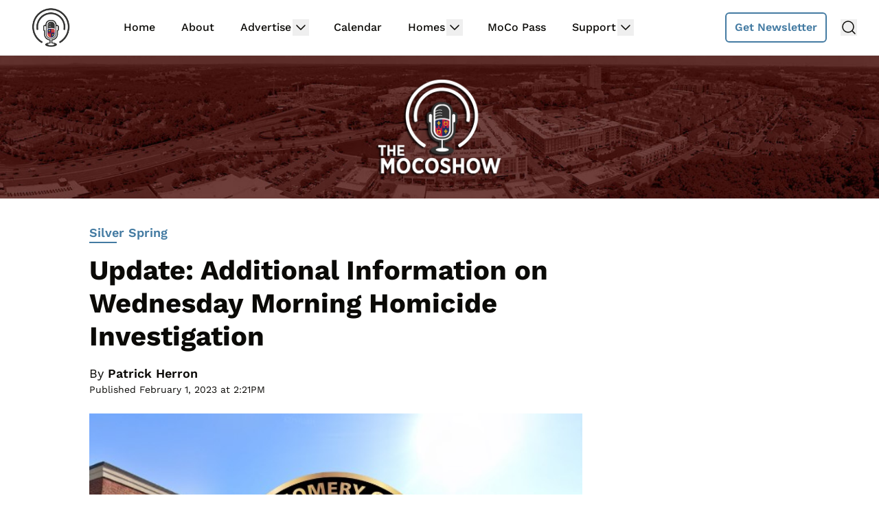

--- FILE ---
content_type: text/plain; charset=utf-8
request_url: https://ads.adthrive.com/http-api/cv2
body_size: 3823
content:
{"om":["-0pjoqFO2ao","00xbjwwl","02oyx761","087b9429-bf09-40ed-a13b-40b6cb6b1dae","0929nj63","0av741zl","0e1i2dcd","0g8i9uvz","0iyi1awv","1","10011/6d6f4081f445bfe6dd30563fe3476ab4","10011/8b27c31a5a670fa1f1bbaf67c61def2e","10310289136970_462615644","10310289136970_594352012","1043_409_216596","11142692","1185:1610326628","1185:1610326728","11896988","12010080","12010084","12010088","12168663","12171164","12171239","12176509","12181250","12181287","124843_10","124844_24","124848_8","124853_8","12850756","12952196","1610326628","1610326728","1891/84805","1891/84806","1891/84813","1891/84814","1dynz4oo","1e3fzviw","1h7yhpl7","1ktgrre1","1szmtd70","202430_200_EAAYACogrPcXlVDpv4mCpFHbtASH4.EGy-m7zq791oD26KFcrCUyBCeqWqs_","206_546804","2132:45970140","2179:578002591586912259","2249:650662457","2249:691925891","2307:1ktgrre1","2307:2pu0gomp","2307:3v2n6fcp","2307:42tyd08u","2307:4etfwvf1","2307:8orkh93v","2307:9ckgjh5j","2307:bu0fzuks","2307:cgdc2q0j","2307:ehc482l0","2307:f3tdw9f3","2307:fpbj0p83","2307:fruor2jx","2307:hfqgqvcv","2307:hy959rg7","2307:i90isgt0","2307:icajkkn0","2307:ixnblmho","2307:j1lywpow","2307:jrqswq65","2307:kbu6vdml","2307:o2s05iig","2307:oo8yaihc","2307:pi9dvb89","2307:rn9p8zym","2307:u4atmpu4","2307:u5zlepic","2307:ya949d2z","2307:z2zvrgyz","2307:z9ku9v6m","23618421","23t9uf9c","2409_15064_70_85808988","2409_15064_70_85809022","2409_15064_70_85809050","2409_25495_176_CR52092921","2409_25495_176_CR52092923","2409_25495_176_CR52150651","2409_25495_176_CR52153848","2409_25495_176_CR52153849","2409_25495_176_CR52178316","2409_25495_176_CR52178317","2409_25495_176_CR52186411","2409_25495_176_CR52240027","248492122","25048614","25_52qaclee","25_8b5u826e","25_oz31jrd0","25_sqmqxvaf","25_stjmll2q","25_ti0s3bz3","25_utberk8n","25_ztlksnbe","262808","2662_200562_8172741","2676:85402401","2676:85690699","2676:85987389","2676:86082782","2676:86698441","2711_64_12169133","2715_9888_522710","2760:176_CR52153848","2760:176_CR52153849","2760:176_CR52186411","2760:176_CR52186412","2aqgm79d","2jjp1phz","3018/e20a9a43f2048a0878a575dfe45c4dbc","3018/fb57d03d77cfaf0bdbd8e84f554c447b","308_125203_20","308_125204_13","31809564","32296876","32661359","3335_25247_700109391","33605181","33605403","33608958","34182009","3490:CR52223710","36478149","3658_136236_9jse9oga","3658_15078_h7fq12y2","3658_15078_revf1erj","3658_15078_u5zlepic","3658_203382_f3tdw9f3","3658_203382_z2zvrgyz","3658_210654_nlm2t4cv","3658_87799_cgdc2q0j","3658_93957_T26479487","381513943572","38495746","3LMBEkP-wis","3a7sb5xc","3o9hdib5","3v2n6fcp","4083IP31KS13125134_10","409_216408","409_225978","409_227223","409_227224","409_227226","409_230717","409_230728","4111IP31KS13125135_13","43a7ptxe","44146511","45420162","458901553568","47192068","481703827","485027845327","487951","49064328","4etfwvf1","4zai8e8t","52707997","53v6aquw","546804","54779847","54779856","5504:203525","5510:9efxb1yn","5510:cymho2zs","5510:quk7w53j","5510:u4atmpu4","5510:ve59bb3u","5563_66529_OAIP.e1a95933e527862d5dbfb81291002ece","557_409_220139","557_409_220343","557_409_220364","557_409_228105","557_409_228363","558_93_hy959rg7","558_93_u4atmpu4","561921909765","56341213","56635908","5qw9h849","609577512","61900466","619089559","61916211","61916225","61916229","61932920","61932925","61932933","6226543513","6226560541","6250_66552_1037637336","6250_66552_T26310990","6250_66552_T26312015","6250_66552_T26312052","62667320","627227759","627309156","627309159","627506494","628015148","628153173","628222860","628223277","628360582","628444259","628444262","628444349","628444433","628444439","628456310","628456313","628456382","628622169","628622172","628622175","628622178","628622241","628622244","628622247","628622250","628683371","628687043","628687157","628687460","628687463","628803013","628841673","629007394","629009180","629167998","629168001","629168010","629168565","629171196","629171202","62946736","630137823","63barbg1","648104664","64np4jkk","651637459","6547_67916_2hYuxP6DP6nOlBP1uxFK","6547_67916_KO5QF9LCHQhHwpvlvINc","6547_67916_KWZZOJzyuE6c9q6VBcHD","6547_67916_OmWdOhmSMhRnNgYtCpYA","6547_67916_Z7vmuj3hd3uog0DlD074","6547_67916_bs8I0HwtcMjbJwy5nc0B","6547_67916_iT5DfVcWNzJlNr257vMx","6547_67916_jSkkOHBUm04rdRBx9BVA","6547_67916_p0Eg3sFNWsWSpy6R2A8x","673375558002","680597458938","680_99480_700109379","690_99485_1610326628","690_99485_1610326728","697189989","6bfbb9is","6jrz15kl","700109389","700109399","700443481","702397981","702423494","702858588","704889081","705115442","705115523","705127202","70_85402325","70_85402410","7354_138543_85445183","7354_138543_85808988","7354_138543_85809016","7354_217088_85393222","74243_74_18364017","74243_74_18364062","74wv3qdx","7cidgnzy","7qevw67b","8152859","8152879","8160967","8193073","8193078","86434333","8666/87feac90a39a46fc478dd6042af9e7cc","8b5u826e","8mhdyvu8","8orkh93v","8y2y355b","9010/6d6f4081f445bfe6dd30563fe3476ab4","9057/0328842c8f1d017570ede5c97267f40d","9057/211d1f0fa71d1a58cabee51f2180e38f","97_8193078","9i2ttdsc","9krcxphu","9u4x0mip","9uox3d6i","QSrKwUxdows","a2uqytjp","a566o9hb","a7wye4jw","a8beztgq","ad6783io","ajnkkyp6","arkbrnjf","b39rnvp2","b5idbd4d","bc5edztw","bodqfosc","bsgbu9lt","bu0fzuks","bxbkwkda","c0mw623r","c1hsjx06","c1u7ixf4","c7z0h277","cgdc2q0j","ckznjym0","cr-2azmi2ttuatj","cr-2azmi2ttubwe","cr-2azmi2ttubxe","cr-6ovjht2eubwe","cr-ddyy5m6ry7tmu","cr-ddyy5m6ry7uiu","cr-f6puwm2yu7tf1","cr-f6puwm2yw7tf1","cr-h6q46o706lrgv2","cr223-9cqtzd7r2arhx5","cymho2zs","da4ry5vp","ddr52z0n","dqp6gdoz","dsugp5th","ea298l0nev6","eal0nev6","f3h9fqou","f3tdw9f3","fcn2zae1","fd5sv9q0","fjp0ceax","fleb9ndb","fruor2jx","g5egxitt","g749lgab","h1m1w12p","heb21q1u","hffavbt7","hgrz3ggo","hi8dd2jh","hu52wf5i","hxxrc6st","i2aglcoy","i90isgt0","iaqttatc","ic7fhmq6","ipnvu7pa","ixnblmho","j1lywpow","j4r0agpc","jfy9255s","kbu6vdml","knoebx5v","lasd4xof","lc2987sys8n","lc7sys8n","ldsdwhka","ll77hviy","mne39gsk","muvxy961","n2rcz3xr","n3egwnq7","n8w0plts","ocnesxs5","oz31jrd0","pi9dvb89","pm9dmfkk","ppn03peq","q9plh3qd","qg57485n","qg76tgo1","qt09ii59","quk7w53j","quspexj2","rbiwgk9p","rn9p8zym","s42om3j4","s4s41bit","sgkxcxey","sl57pdtd","szmt953j","t3wa7f3z","t7d69r6a","u2x4z0j8","u30fsj32","u3i8n6ef","u4atmpu4","u8px4ucu","uf5rmxyz","ufyepgre","uhebin5g","ujl9wsn7","uqph5v76","uri16yum","utberk8n","uthpc18j","uub4x53l","v705kko8","vwg10e52","w3ez2pdd","wq5j4s9t","wvuhrb6o","xdaezn6y","xgjdt26g","xgzzblzl","xmnfj1ff","xnfnfr4x","xszg0ebh","y141rtv6","y7a7djlm","ya949d2z","yi6qlg3p","yllk1vm8","yprp5ngb","z9ku9v6m","zaiy3lqy","zfexqyi5","zqs7z6cq","zw6jpag6","7979132","7979135"],"pmp":[],"adomains":["123notices.com","1md.org","about.bugmd.com","acelauncher.com","adameve.com","akusoli.com","allyspin.com","askanexpertonline.com","atomapplications.com","bassbet.com","betsson.gr","biz-zone.co","bizreach.jp","braverx.com","bubbleroom.se","bugmd.com","buydrcleanspray.com","byrna.com","capitaloneshopping.com","clarifion.com","combatironapparel.com","controlcase.com","convertwithwave.com","cotosen.com","countingmypennies.com","cratedb.com","croisieurope.be","cs.money","dallasnews.com","definition.org","derila-ergo.com","dhgate.com","dhs.gov","displate.com","easyprint.app","easyrecipefinder.co","fabpop.net","familynow.club","fla-keys.com","folkaly.com","g123.jp","gameswaka.com","getbugmd.com","getconsumerchoice.com","getcubbie.com","gowavebrowser.co","gowdr.com","gransino.com","grosvenorcasinos.com","guard.io","hero-wars.com","holts.com","instantbuzz.net","itsmanual.com","jackpotcitycasino.com","justanswer.com","justanswer.es","la-date.com","lightinthebox.com","liverrenew.com","local.com","lovehoney.com","lulutox.com","lymphsystemsupport.com","manualsdirectory.org","meccabingo.com","medimops.de","mensdrivingforce.com","millioner.com","miniretornaveis.com","mobiplus.me","myiq.com","national-lottery.co.uk","naturalhealthreports.net","nbliver360.com","nikke-global.com","nordicspirit.co.uk","nuubu.com","onlinemanualspdf.co","original-play.com","outliermodel.com","paperela.com","paradisestays.site","parasiterelief.com","peta.org","photoshelter.com","plannedparenthood.org","playvod-za.com","printeasilyapp.com","printwithwave.com","profitor.com","quicklearnx.com","quickrecipehub.com","rakuten-sec.co.jp","rangeusa.com","refinancegold.com","robocat.com","royalcaribbean.com","saba.com.mx","shift.com","simple.life","spinbara.com","systeme.io","taboola.com","tackenberg.de","temu.com","tenfactorialrocks.com","theoceanac.com","topaipick.com","totaladblock.com","usconcealedcarry.com","vagisil.com","vegashero.com","vegogarden.com","veryfast.io","viewmanuals.com","viewrecipe.net","votervoice.net","vuse.com","wavebrowser.co","wavebrowserpro.com","weareplannedparenthood.org","xiaflex.com","yourchamilia.com"]}